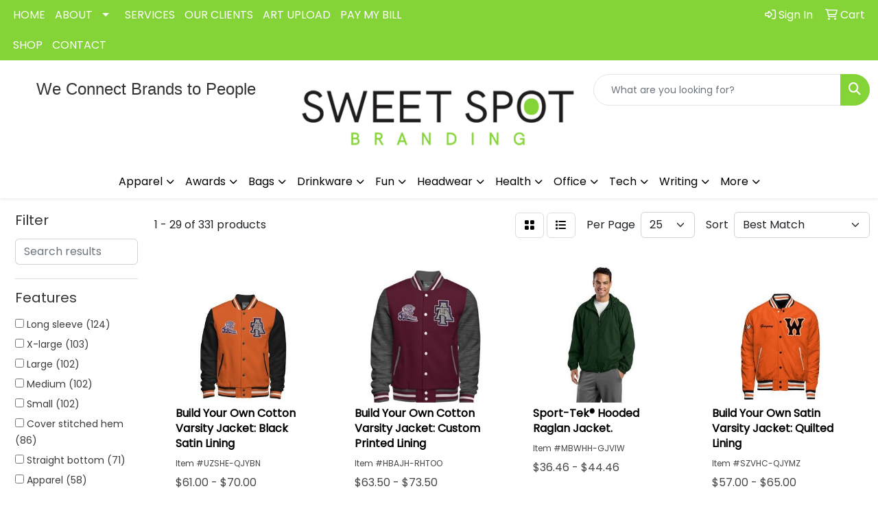

--- FILE ---
content_type: text/html
request_url: https://www.sweetspotbranding.com/ws/ws.dll/StartSrch?UID=26837&WENavID=17186383
body_size: 15250
content:
<!DOCTYPE html>
<html lang="en"><head>
<meta charset="utf-8">
<meta http-equiv="X-UA-Compatible" content="IE=edge">
<meta name="viewport" content="width=device-width, initial-scale=1">
<!-- The above 3 meta tags *must* come first in the head; any other head content must come *after* these tags -->


<link href="/distsite/styles/8/css/bootstrap.min.css" rel="stylesheet" />
<link href="https://fonts.googleapis.com/css?family=Open+Sans:400,600|Oswald:400,600" rel="stylesheet">
<link href="/distsite/styles/8/css/owl.carousel.min.css" rel="stylesheet">
<link href="/distsite/styles/8/css/nouislider.css" rel="stylesheet">
<!--<link href="/distsite/styles/8/css/menu.css" rel="stylesheet"/>-->
<link href="/distsite/styles/8/css/flexslider.css" rel="stylesheet">
<link href="/distsite/styles/8/css/all.min.css" rel="stylesheet">
<link href="/distsite/styles/8/css/slick/slick.css" rel="stylesheet"/>
<link href="/distsite/styles/8/css/lightbox/lightbox.css" rel="stylesheet"  />
<link href="/distsite/styles/8/css/yamm.css" rel="stylesheet" />
<!-- Custom styles for this theme -->
<link href="/we/we.dll/StyleSheet?UN=26837&Type=WETheme&TS=C44516.2026157407" rel="stylesheet">
<!-- Custom styles for this theme -->
<link href="/we/we.dll/StyleSheet?UN=26837&Type=WETheme-PS&TS=C44516.2026157407" rel="stylesheet">
<style>
#home-gallery {
max-width: 1100px;
margin: 0 auto;
}
@media screen and (min-width: 768px) {
.carousel-control .glyphicon-chevron-left, .carousel-control .icon-prev {
    margin-left: -65px;
}
}

@media screen and (min-width: 768px) {
.carousel-control .glyphicon-chevron-right, .carousel-control .icon-next {
    margin-right: -65px;
}
}

#tlinks-container .link-item img
{
transition: all .3s;
}

#tlinks-container .link-item img:hover
{
opacity: 0.7;
}

.carousel-control.right {
background-image: none;
}

.carousel-control.left{
background-image: none;
}

#myCarousel {
margin-right: 5%;
}

.carousel-control {
color: #333;
}

#testimonal {
min-height: 275px;
}

#page-5105129 #myCarousel > div > div:nth-child(1) > div > div {
padding: 0;
}

/*------ BRANDS CAROUSEL ------*/


.carousel-showmanymoveone .carousel-control {
   width: 4%;
   background-image: none;
}

.carousel-showmanymoveone .carousel-control.left {
   margin-left: 0;
}

.carousel-showmanymoveone .carousel-control.right {
   margin-right: 0;
}

.carousel-showmanymoveone .cloneditem-1,
.carousel-showmanymoveone .cloneditem-2,
.carousel-showmanymoveone .cloneditem-3 {
   display: none;
}

.carousel-showmanymoveone .item .col-xs-12 {
   padding: 0;
}


/* Medium Devices, Desktops */

@media only screen and (max-width: 992px) {
.carousel-showmanymoveone .carousel-inner .item .col-xs-12:nth-last-child(-n+2) {
      display: none;
   }
}

@media all and (min-width: 768px) {
   .carousel-showmanymoveone .carousel-inner > .active.left,
   .carousel-showmanymoveone .carousel-inner > .prev {
      left: -50%;
   }
   .carousel-showmanymoveone .carousel-inner > .active.right,
   .carousel-showmanymoveone .carousel-inner > .next {
      left: 50%;
   }
   .carousel-showmanymoveone .carousel-inner > .left,
   .carousel-showmanymoveone .carousel-inner > .prev.right,
   .carousel-showmanymoveone .carousel-inner > .active {
      left: 0;
   }
   .carousel-showmanymoveone .carousel-inner .cloneditem-1 {
      display: block;
   }
}

@media all and (min-width: 768px) and (transform-3d),
all and (min-width: 768px) and (-webkit-transform-3d) {
   .carousel-showmanymoveone .carousel-inner > .item.active.right,
   .carousel-showmanymoveone .carousel-inner > .item.next {
      -webkit-transform: translate3d(50%, 0, 0);
      transform: translate3d(50%, 0, 0);
      left: 0;
   }
   .carousel-showmanymoveone .carousel-inner > .item.active.left,
   .carousel-showmanymoveone .carousel-inner > .item.prev {
      -webkit-transform: translate3d(-50%, 0, 0);
      transform: translate3d(-50%, 0, 0);
      left: 0;
   }
   .carousel-showmanymoveone .carousel-inner > .item.left,
   .carousel-showmanymoveone .carousel-inner > .item.prev.right,
   .carousel-showmanymoveone .carousel-inner > .item.active {
      -webkit-transform: translate3d(0, 0, 0);
      transform: translate3d(0, 0, 0);
      left: 0;
   }
}

@media all and (min-width: 992px) {
   .carousel-showmanymoveone .carousel-inner > .active.left,
   .carousel-showmanymoveone .carousel-inner > .prev {
      left: -33.3%;
   }
   .carousel-showmanymoveone .carousel-inner > .active.right,
   .carousel-showmanymoveone .carousel-inner > .next {
      left: 33.3%;
   }
   .carousel-showmanymoveone .carousel-inner > .left,
   .carousel-showmanymoveone .carousel-inner > .prev.right,
   .carousel-showmanymoveone .carousel-inner > .active {
      left: 0;
   }
   .carousel-showmanymoveone .carousel-inner .cloneditem-2,
   .carousel-showmanymoveone .carousel-inner .cloneditem-3 {
      display: block;
   }
}

@media all and (min-width: 992px) and (transform-3d),
all and (min-width: 992px) and (-webkit-transform-3d) {
   .carousel-showmanymoveone .carousel-inner > .item.active.right,
   .carousel-showmanymoveone .carousel-inner > .item.next {
      -webkit-transform: translate3d(33.3%, 0, 0);
      transform: translate3d(33.3%, 0, 0);
      left: 0;
   }
   .carousel-showmanymoveone .carousel-inner > .item.active.left,
   .carousel-showmanymoveone .carousel-inner > .item.prev {
      -webkit-transform: translate3d(-33.3%, 0, 0);
      transform: translate3d(-33.3%, 0, 0);
      left: 0;
   }
   .carousel-showmanymoveone .carousel-inner > .item.left,
   .carousel-showmanymoveone .carousel-inner > .item.prev.right,
   .carousel-showmanymoveone .carousel-inner > .item.active {
      -webkit-transform: translate3d(0, 0, 0);
      transform: translate3d(0, 0, 0);
      left: 0;
   }
}

</style>

<!-- HTML5 shim and Respond.js for IE8 support of HTML5 elements and media queries -->
<!--[if lt IE 9]>
      <script src="https://oss.maxcdn.com/html5shiv/3.7.3/html5shiv.min.js"></script>
      <script src="https://oss.maxcdn.com/respond/1.4.2/respond.min.js"></script>
    <![endif]-->

</head>

<body style="background:#fff;">


  <!-- Slide-Out Menu -->
  <div id="filter-menu" class="filter-menu">
    <button id="close-menu" class="btn-close"></button>
    <div class="menu-content">
      
<aside class="filter-sidebar">



<div class="filter-section first">
	<h2>Filter</h2>
	 <div class="input-group mb-3">
	 <input type="text" style="border-right:0;" placeholder="Search results" class="form-control text-search-within-results" name="SearchWithinResults" value="" maxlength="100" onkeyup="HandleTextFilter(event);">
	  <label class="input-group-text" style="background-color:#fff;"><a  style="display:none;" href="javascript:void(0);" class="remove-filter" data-toggle="tooltip" title="Clear" onclick="ClearTextFilter();"><i class="far fa-times" aria-hidden="true"></i> <span class="fa-sr-only">x</span></a></label>
	</div>
</div>

<a href="javascript:void(0);" class="clear-filters"  style="display:none;" onclick="ClearDrillDown();">Clear all filters</a>

<div class="filter-section"  style="display:none;">
	<h2>Categories</h2>

	<div class="filter-list">

	 

		<!-- wrapper for more filters -->
        <div class="show-filter">

		</div><!-- showfilters -->

	</div>

		<a href="#" class="show-more"  style="display:none;" >Show more</a>
</div>


<div class="filter-section" >
	<h2>Features</h2>

		<div class="filter-list">

	  		<div class="checkbox"><label><input class="filtercheckbox" type="checkbox" name="2|Long sleeve" ><span> Long sleeve (124)</span></label></div><div class="checkbox"><label><input class="filtercheckbox" type="checkbox" name="2|X-large" ><span> X-large (103)</span></label></div><div class="checkbox"><label><input class="filtercheckbox" type="checkbox" name="2|Large" ><span> Large (102)</span></label></div><div class="checkbox"><label><input class="filtercheckbox" type="checkbox" name="2|Medium" ><span> Medium (102)</span></label></div><div class="checkbox"><label><input class="filtercheckbox" type="checkbox" name="2|Small" ><span> Small (102)</span></label></div><div class="checkbox"><label><input class="filtercheckbox" type="checkbox" name="2|Cover stitched hem" ><span> Cover stitched hem (86)</span></label></div><div class="checkbox"><label><input class="filtercheckbox" type="checkbox" name="2|Straight bottom" ><span> Straight bottom (71)</span></label></div><div class="checkbox"><label><input class="filtercheckbox" type="checkbox" name="2|Apparel" ><span> Apparel (58)</span></label></div><div class="checkbox"><label><input class="filtercheckbox" type="checkbox" name="2|Elastic cuffs" ><span> Elastic cuffs (50)</span></label></div><div class="checkbox"><label><input class="filtercheckbox" type="checkbox" name="2|Water resistant" ><span> Water resistant (44)</span></label></div><div class="show-filter"><div class="checkbox"><label><input class="filtercheckbox" type="checkbox" name="2|Elastic waist" ><span> Elastic waist (38)</span></label></div><div class="checkbox"><label><input class="filtercheckbox" type="checkbox" name="2|Jacket" ><span> Jacket (38)</span></label></div><div class="checkbox"><label><input class="filtercheckbox" type="checkbox" name="2|Outerwear" ><span> Outerwear (37)</span></label></div><div class="checkbox"><label><input class="filtercheckbox" type="checkbox" name="2|Youth" ><span> Youth (37)</span></label></div><div class="checkbox"><label><input class="filtercheckbox" type="checkbox" name="2|Polyester" ><span> Polyester (30)</span></label></div><div class="checkbox"><label><input class="filtercheckbox" type="checkbox" name="2|100% polyester" ><span> 100% polyester (26)</span></label></div><div class="checkbox"><label><input class="filtercheckbox" type="checkbox" name="2|Pullover" ><span> Pullover (26)</span></label></div><div class="checkbox"><label><input class="filtercheckbox" type="checkbox" name="2|Durable" ><span> Durable (22)</span></label></div><div class="checkbox"><label><input class="filtercheckbox" type="checkbox" name="2|Customizable" ><span> Customizable (21)</span></label></div><div class="checkbox"><label><input class="filtercheckbox" type="checkbox" name="2|Hood" ><span> Hood (20)</span></label></div><div class="checkbox"><label><input class="filtercheckbox" type="checkbox" name="2|Youth outerwear" ><span> Youth outerwear (19)</span></label></div><div class="checkbox"><label><input class="filtercheckbox" type="checkbox" name="2|Letterman" ><span> Letterman (18)</span></label></div><div class="checkbox"><label><input class="filtercheckbox" type="checkbox" name="2|Children" ><span> Children (16)</span></label></div><div class="checkbox"><label><input class="filtercheckbox" type="checkbox" name="2|Full zip" ><span> Full zip (16)</span></label></div><div class="checkbox"><label><input class="filtercheckbox" type="checkbox" name="2|School outerwear" ><span> School outerwear (16)</span></label></div><div class="checkbox"><label><input class="filtercheckbox" type="checkbox" name="2|School spirit" ><span> School spirit (16)</span></label></div><div class="checkbox"><label><input class="filtercheckbox" type="checkbox" name="2|Sportswear" ><span> Sportswear (16)</span></label></div><div class="checkbox"><label><input class="filtercheckbox" type="checkbox" name="2|Warm jacket" ><span> Warm jacket (16)</span></label></div><div class="checkbox"><label><input class="filtercheckbox" type="checkbox" name="2|Color" ><span> Color (15)</span></label></div><div class="checkbox"><label><input class="filtercheckbox" type="checkbox" name="2|Blank" ><span> Blank (14)</span></label></div><div class="checkbox"><label><input class="filtercheckbox" type="checkbox" name="2|Coats" ><span> Coats (14)</span></label></div><div class="checkbox"><label><input class="filtercheckbox" type="checkbox" name="2|Cuffs" ><span> Cuffs (14)</span></label></div><div class="checkbox"><label><input class="filtercheckbox" type="checkbox" name="2|School letterman" ><span> School letterman (14)</span></label></div><div class="checkbox"><label><input class="filtercheckbox" type="checkbox" name="2|Varsity design" ><span> Varsity design (14)</span></label></div><div class="checkbox"><label><input class="filtercheckbox" type="checkbox" name="2|Youth school clothing" ><span> Youth school clothing (14)</span></label></div><div class="checkbox"><label><input class="filtercheckbox" type="checkbox" name="2|Lightweight" ><span> Lightweight (13)</span></label></div><div class="checkbox"><label><input class="filtercheckbox" type="checkbox" name="2|Sports" ><span> Sports (13)</span></label></div><div class="checkbox"><label><input class="filtercheckbox" type="checkbox" name="2|Attire" ><span> Attire (12)</span></label></div><div class="checkbox"><label><input class="filtercheckbox" type="checkbox" name="2|Rib knit" ><span> Rib knit (12)</span></label></div><div class="checkbox"><label><input class="filtercheckbox" type="checkbox" name="2|S1" ><span> S1 (12)</span></label></div><div class="checkbox"><label><input class="filtercheckbox" type="checkbox" name="2|Winter wear" ><span> Winter wear (12)</span></label></div><div class="checkbox"><label><input class="filtercheckbox" type="checkbox" name="2|Hoodie" ><span> Hoodie (11)</span></label></div><div class="checkbox"><label><input class="filtercheckbox" type="checkbox" name="2|Outdoors" ><span> Outdoors (11)</span></label></div><div class="checkbox"><label><input class="filtercheckbox" type="checkbox" name="2|Soft" ><span> Soft (11)</span></label></div><div class="checkbox"><label><input class="filtercheckbox" type="checkbox" name="2|Wholesale" ><span> Wholesale (11)</span></label></div><div class="checkbox"><label><input class="filtercheckbox" type="checkbox" name="2|Cadet collar" ><span> Cadet collar (10)</span></label></div><div class="checkbox"><label><input class="filtercheckbox" type="checkbox" name="2|Cotton" ><span> Cotton (10)</span></label></div><div class="checkbox"><label><input class="filtercheckbox" type="checkbox" name="2|School" ><span> School (10)</span></label></div><div class="checkbox"><label><input class="filtercheckbox" type="checkbox" name="2|Adult" ><span> Adult (9)</span></label></div><div class="checkbox"><label><input class="filtercheckbox" type="checkbox" name="2|Athletic" ><span> Athletic (9)</span></label></div></div>

			<!-- wrapper for more filters -->
			<div class="show-filter">

			</div><!-- showfilters -->
 		</div>
		<a href="#" class="show-more"  >Show more</a>


</div>


<div class="filter-section" >
	<h2>Colors</h2>

		<div class="filter-list">

		  	<div class="checkbox"><label><input class="filtercheckbox" type="checkbox" name="1|Various" ><span> Various (158)</span></label></div><div class="checkbox"><label><input class="filtercheckbox" type="checkbox" name="1|Black" ><span> Black (138)</span></label></div><div class="checkbox"><label><input class="filtercheckbox" type="checkbox" name="1|Black/white" ><span> Black/white (80)</span></label></div><div class="checkbox"><label><input class="filtercheckbox" type="checkbox" name="1|White/black" ><span> White/black (75)</span></label></div><div class="checkbox"><label><input class="filtercheckbox" type="checkbox" name="1|White" ><span> White (68)</span></label></div><div class="checkbox"><label><input class="filtercheckbox" type="checkbox" name="1|Navy blue" ><span> Navy blue (67)</span></label></div><div class="checkbox"><label><input class="filtercheckbox" type="checkbox" name="1|Red" ><span> Red (66)</span></label></div><div class="checkbox"><label><input class="filtercheckbox" type="checkbox" name="1|Royal blue/white" ><span> Royal blue/white (57)</span></label></div><div class="checkbox"><label><input class="filtercheckbox" type="checkbox" name="1|Maroon red/white" ><span> Maroon red/white (54)</span></label></div><div class="checkbox"><label><input class="filtercheckbox" type="checkbox" name="1|Purple/white" ><span> Purple/white (54)</span></label></div><div class="show-filter"><div class="checkbox"><label><input class="filtercheckbox" type="checkbox" name="1|Red/white" ><span> Red/white (54)</span></label></div><div class="checkbox"><label><input class="filtercheckbox" type="checkbox" name="1|Dark green/white" ><span> Dark green/white (53)</span></label></div><div class="checkbox"><label><input class="filtercheckbox" type="checkbox" name="1|Cardinal red/white" ><span> Cardinal red/white (52)</span></label></div><div class="checkbox"><label><input class="filtercheckbox" type="checkbox" name="1|Gold/white" ><span> Gold/white (52)</span></label></div><div class="checkbox"><label><input class="filtercheckbox" type="checkbox" name="1|Orange" ><span> Orange (50)</span></label></div><div class="checkbox"><label><input class="filtercheckbox" type="checkbox" name="1|Purple" ><span> Purple (49)</span></label></div><div class="checkbox"><label><input class="filtercheckbox" type="checkbox" name="1|Royal blue" ><span> Royal blue (48)</span></label></div><div class="checkbox"><label><input class="filtercheckbox" type="checkbox" name="1|Kelly green/white" ><span> Kelly green/white (42)</span></label></div><div class="checkbox"><label><input class="filtercheckbox" type="checkbox" name="1|Silver/white" ><span> Silver/white (41)</span></label></div><div class="checkbox"><label><input class="filtercheckbox" type="checkbox" name="1|Columbian blue/white" ><span> Columbian blue/white (40)</span></label></div><div class="checkbox"><label><input class="filtercheckbox" type="checkbox" name="1|Neon green/white" ><span> Neon green/white (40)</span></label></div><div class="checkbox"><label><input class="filtercheckbox" type="checkbox" name="1|Orange/white" ><span> Orange/white (40)</span></label></div><div class="checkbox"><label><input class="filtercheckbox" type="checkbox" name="1|Pink" ><span> Pink (40)</span></label></div><div class="checkbox"><label><input class="filtercheckbox" type="checkbox" name="1|Teal blue/white" ><span> Teal blue/white (40)</span></label></div><div class="checkbox"><label><input class="filtercheckbox" type="checkbox" name="1|Vegas gold/white" ><span> Vegas gold/white (40)</span></label></div><div class="checkbox"><label><input class="filtercheckbox" type="checkbox" name="1|Maroon red" ><span> Maroon red (39)</span></label></div><div class="checkbox"><label><input class="filtercheckbox" type="checkbox" name="1|Gold" ><span> Gold (37)</span></label></div><div class="checkbox"><label><input class="filtercheckbox" type="checkbox" name="1|Navy blue/white" ><span> Navy blue/white (34)</span></label></div><div class="checkbox"><label><input class="filtercheckbox" type="checkbox" name="1|Brown/white" ><span> Brown/white (32)</span></label></div><div class="checkbox"><label><input class="filtercheckbox" type="checkbox" name="1|Brown" ><span> Brown (31)</span></label></div><div class="checkbox"><label><input class="filtercheckbox" type="checkbox" name="1|Dark green" ><span> Dark green (31)</span></label></div><div class="checkbox"><label><input class="filtercheckbox" type="checkbox" name="1|Kelly green" ><span> Kelly green (31)</span></label></div><div class="checkbox"><label><input class="filtercheckbox" type="checkbox" name="1|Teal blue" ><span> Teal blue (30)</span></label></div><div class="checkbox"><label><input class="filtercheckbox" type="checkbox" name="1|Silver" ><span> Silver (29)</span></label></div><div class="checkbox"><label><input class="filtercheckbox" type="checkbox" name="1|Cardinal red" ><span> Cardinal red (27)</span></label></div><div class="checkbox"><label><input class="filtercheckbox" type="checkbox" name="1|Green" ><span> Green (27)</span></label></div><div class="checkbox"><label><input class="filtercheckbox" type="checkbox" name="1|Vegas gold" ><span> Vegas gold (27)</span></label></div><div class="checkbox"><label><input class="filtercheckbox" type="checkbox" name="1|Neon green" ><span> Neon green (26)</span></label></div><div class="checkbox"><label><input class="filtercheckbox" type="checkbox" name="1|Columbian blue" ><span> Columbian blue (25)</span></label></div><div class="checkbox"><label><input class="filtercheckbox" type="checkbox" name="1|Fuchsia pink" ><span> Fuchsia pink (25)</span></label></div><div class="checkbox"><label><input class="filtercheckbox" type="checkbox" name="1|Navy" ><span> Navy (25)</span></label></div><div class="checkbox"><label><input class="filtercheckbox" type="checkbox" name="1|Navy blue/gold" ><span> Navy blue/gold (24)</span></label></div><div class="checkbox"><label><input class="filtercheckbox" type="checkbox" name="1|Cardinal red/white/black" ><span> Cardinal red/white/black (23)</span></label></div><div class="checkbox"><label><input class="filtercheckbox" type="checkbox" name="1|Dark green/white/black" ><span> Dark green/white/black (23)</span></label></div><div class="checkbox"><label><input class="filtercheckbox" type="checkbox" name="1|Gold/white/black" ><span> Gold/white/black (23)</span></label></div><div class="checkbox"><label><input class="filtercheckbox" type="checkbox" name="1|Maroon red/white/black" ><span> Maroon red/white/black (23)</span></label></div><div class="checkbox"><label><input class="filtercheckbox" type="checkbox" name="1|Navy blue/white/black" ><span> Navy blue/white/black (23)</span></label></div><div class="checkbox"><label><input class="filtercheckbox" type="checkbox" name="1|Orange/white/black" ><span> Orange/white/black (23)</span></label></div><div class="checkbox"><label><input class="filtercheckbox" type="checkbox" name="1|Purple/white/black" ><span> Purple/white/black (23)</span></label></div><div class="checkbox"><label><input class="filtercheckbox" type="checkbox" name="1|Red/white/black" ><span> Red/white/black (23)</span></label></div></div>


			<!-- wrapper for more filters -->
			<div class="show-filter">

			</div><!-- showfilters -->

		  </div>

		<a href="#" class="show-more"  >Show more</a>
</div>


<div class="filter-section"  >
	<h2>Price Range</h2>
	<div class="filter-price-wrap">
		<div class="filter-price-inner">
			<div class="input-group">
				<span class="input-group-text input-group-text-white">$</span>
				<input type="text" class="form-control form-control-sm filter-min-prices" name="min-prices" value="" placeholder="Min" onkeyup="HandlePriceFilter(event);">
			</div>
			<div class="input-group">
				<span class="input-group-text input-group-text-white">$</span>
				<input type="text" class="form-control form-control-sm filter-max-prices" name="max-prices" value="" placeholder="Max" onkeyup="HandlePriceFilter(event);">
			</div>
		</div>
		<a href="javascript:void(0)" onclick="SetPriceFilter();" ><i class="fa-solid fa-chevron-right"></i></a>
	</div>
</div>

<div class="filter-section"   >
	<h2>Quantity</h2>
	<div class="filter-price-wrap mb-2">
		<input type="text" class="form-control form-control-sm filter-quantity" value="" placeholder="Qty" onkeyup="HandleQuantityFilter(event);">
		<a href="javascript:void(0)" onclick="SetQuantityFilter();"><i class="fa-solid fa-chevron-right"></i></a>
	</div>
</div>




	</aside>

    </div>
</div>




	<div class="container-fluid">
		<div class="row">

			<div class="col-md-3 col-lg-2">
        <div class="d-none d-md-block">
          <div id="desktop-filter">
            
<aside class="filter-sidebar">



<div class="filter-section first">
	<h2>Filter</h2>
	 <div class="input-group mb-3">
	 <input type="text" style="border-right:0;" placeholder="Search results" class="form-control text-search-within-results" name="SearchWithinResults" value="" maxlength="100" onkeyup="HandleTextFilter(event);">
	  <label class="input-group-text" style="background-color:#fff;"><a  style="display:none;" href="javascript:void(0);" class="remove-filter" data-toggle="tooltip" title="Clear" onclick="ClearTextFilter();"><i class="far fa-times" aria-hidden="true"></i> <span class="fa-sr-only">x</span></a></label>
	</div>
</div>

<a href="javascript:void(0);" class="clear-filters"  style="display:none;" onclick="ClearDrillDown();">Clear all filters</a>

<div class="filter-section"  style="display:none;">
	<h2>Categories</h2>

	<div class="filter-list">

	 

		<!-- wrapper for more filters -->
        <div class="show-filter">

		</div><!-- showfilters -->

	</div>

		<a href="#" class="show-more"  style="display:none;" >Show more</a>
</div>


<div class="filter-section" >
	<h2>Features</h2>

		<div class="filter-list">

	  		<div class="checkbox"><label><input class="filtercheckbox" type="checkbox" name="2|Long sleeve" ><span> Long sleeve (124)</span></label></div><div class="checkbox"><label><input class="filtercheckbox" type="checkbox" name="2|X-large" ><span> X-large (103)</span></label></div><div class="checkbox"><label><input class="filtercheckbox" type="checkbox" name="2|Large" ><span> Large (102)</span></label></div><div class="checkbox"><label><input class="filtercheckbox" type="checkbox" name="2|Medium" ><span> Medium (102)</span></label></div><div class="checkbox"><label><input class="filtercheckbox" type="checkbox" name="2|Small" ><span> Small (102)</span></label></div><div class="checkbox"><label><input class="filtercheckbox" type="checkbox" name="2|Cover stitched hem" ><span> Cover stitched hem (86)</span></label></div><div class="checkbox"><label><input class="filtercheckbox" type="checkbox" name="2|Straight bottom" ><span> Straight bottom (71)</span></label></div><div class="checkbox"><label><input class="filtercheckbox" type="checkbox" name="2|Apparel" ><span> Apparel (58)</span></label></div><div class="checkbox"><label><input class="filtercheckbox" type="checkbox" name="2|Elastic cuffs" ><span> Elastic cuffs (50)</span></label></div><div class="checkbox"><label><input class="filtercheckbox" type="checkbox" name="2|Water resistant" ><span> Water resistant (44)</span></label></div><div class="show-filter"><div class="checkbox"><label><input class="filtercheckbox" type="checkbox" name="2|Elastic waist" ><span> Elastic waist (38)</span></label></div><div class="checkbox"><label><input class="filtercheckbox" type="checkbox" name="2|Jacket" ><span> Jacket (38)</span></label></div><div class="checkbox"><label><input class="filtercheckbox" type="checkbox" name="2|Outerwear" ><span> Outerwear (37)</span></label></div><div class="checkbox"><label><input class="filtercheckbox" type="checkbox" name="2|Youth" ><span> Youth (37)</span></label></div><div class="checkbox"><label><input class="filtercheckbox" type="checkbox" name="2|Polyester" ><span> Polyester (30)</span></label></div><div class="checkbox"><label><input class="filtercheckbox" type="checkbox" name="2|100% polyester" ><span> 100% polyester (26)</span></label></div><div class="checkbox"><label><input class="filtercheckbox" type="checkbox" name="2|Pullover" ><span> Pullover (26)</span></label></div><div class="checkbox"><label><input class="filtercheckbox" type="checkbox" name="2|Durable" ><span> Durable (22)</span></label></div><div class="checkbox"><label><input class="filtercheckbox" type="checkbox" name="2|Customizable" ><span> Customizable (21)</span></label></div><div class="checkbox"><label><input class="filtercheckbox" type="checkbox" name="2|Hood" ><span> Hood (20)</span></label></div><div class="checkbox"><label><input class="filtercheckbox" type="checkbox" name="2|Youth outerwear" ><span> Youth outerwear (19)</span></label></div><div class="checkbox"><label><input class="filtercheckbox" type="checkbox" name="2|Letterman" ><span> Letterman (18)</span></label></div><div class="checkbox"><label><input class="filtercheckbox" type="checkbox" name="2|Children" ><span> Children (16)</span></label></div><div class="checkbox"><label><input class="filtercheckbox" type="checkbox" name="2|Full zip" ><span> Full zip (16)</span></label></div><div class="checkbox"><label><input class="filtercheckbox" type="checkbox" name="2|School outerwear" ><span> School outerwear (16)</span></label></div><div class="checkbox"><label><input class="filtercheckbox" type="checkbox" name="2|School spirit" ><span> School spirit (16)</span></label></div><div class="checkbox"><label><input class="filtercheckbox" type="checkbox" name="2|Sportswear" ><span> Sportswear (16)</span></label></div><div class="checkbox"><label><input class="filtercheckbox" type="checkbox" name="2|Warm jacket" ><span> Warm jacket (16)</span></label></div><div class="checkbox"><label><input class="filtercheckbox" type="checkbox" name="2|Color" ><span> Color (15)</span></label></div><div class="checkbox"><label><input class="filtercheckbox" type="checkbox" name="2|Blank" ><span> Blank (14)</span></label></div><div class="checkbox"><label><input class="filtercheckbox" type="checkbox" name="2|Coats" ><span> Coats (14)</span></label></div><div class="checkbox"><label><input class="filtercheckbox" type="checkbox" name="2|Cuffs" ><span> Cuffs (14)</span></label></div><div class="checkbox"><label><input class="filtercheckbox" type="checkbox" name="2|School letterman" ><span> School letterman (14)</span></label></div><div class="checkbox"><label><input class="filtercheckbox" type="checkbox" name="2|Varsity design" ><span> Varsity design (14)</span></label></div><div class="checkbox"><label><input class="filtercheckbox" type="checkbox" name="2|Youth school clothing" ><span> Youth school clothing (14)</span></label></div><div class="checkbox"><label><input class="filtercheckbox" type="checkbox" name="2|Lightweight" ><span> Lightweight (13)</span></label></div><div class="checkbox"><label><input class="filtercheckbox" type="checkbox" name="2|Sports" ><span> Sports (13)</span></label></div><div class="checkbox"><label><input class="filtercheckbox" type="checkbox" name="2|Attire" ><span> Attire (12)</span></label></div><div class="checkbox"><label><input class="filtercheckbox" type="checkbox" name="2|Rib knit" ><span> Rib knit (12)</span></label></div><div class="checkbox"><label><input class="filtercheckbox" type="checkbox" name="2|S1" ><span> S1 (12)</span></label></div><div class="checkbox"><label><input class="filtercheckbox" type="checkbox" name="2|Winter wear" ><span> Winter wear (12)</span></label></div><div class="checkbox"><label><input class="filtercheckbox" type="checkbox" name="2|Hoodie" ><span> Hoodie (11)</span></label></div><div class="checkbox"><label><input class="filtercheckbox" type="checkbox" name="2|Outdoors" ><span> Outdoors (11)</span></label></div><div class="checkbox"><label><input class="filtercheckbox" type="checkbox" name="2|Soft" ><span> Soft (11)</span></label></div><div class="checkbox"><label><input class="filtercheckbox" type="checkbox" name="2|Wholesale" ><span> Wholesale (11)</span></label></div><div class="checkbox"><label><input class="filtercheckbox" type="checkbox" name="2|Cadet collar" ><span> Cadet collar (10)</span></label></div><div class="checkbox"><label><input class="filtercheckbox" type="checkbox" name="2|Cotton" ><span> Cotton (10)</span></label></div><div class="checkbox"><label><input class="filtercheckbox" type="checkbox" name="2|School" ><span> School (10)</span></label></div><div class="checkbox"><label><input class="filtercheckbox" type="checkbox" name="2|Adult" ><span> Adult (9)</span></label></div><div class="checkbox"><label><input class="filtercheckbox" type="checkbox" name="2|Athletic" ><span> Athletic (9)</span></label></div></div>

			<!-- wrapper for more filters -->
			<div class="show-filter">

			</div><!-- showfilters -->
 		</div>
		<a href="#" class="show-more"  >Show more</a>


</div>


<div class="filter-section" >
	<h2>Colors</h2>

		<div class="filter-list">

		  	<div class="checkbox"><label><input class="filtercheckbox" type="checkbox" name="1|Various" ><span> Various (158)</span></label></div><div class="checkbox"><label><input class="filtercheckbox" type="checkbox" name="1|Black" ><span> Black (138)</span></label></div><div class="checkbox"><label><input class="filtercheckbox" type="checkbox" name="1|Black/white" ><span> Black/white (80)</span></label></div><div class="checkbox"><label><input class="filtercheckbox" type="checkbox" name="1|White/black" ><span> White/black (75)</span></label></div><div class="checkbox"><label><input class="filtercheckbox" type="checkbox" name="1|White" ><span> White (68)</span></label></div><div class="checkbox"><label><input class="filtercheckbox" type="checkbox" name="1|Navy blue" ><span> Navy blue (67)</span></label></div><div class="checkbox"><label><input class="filtercheckbox" type="checkbox" name="1|Red" ><span> Red (66)</span></label></div><div class="checkbox"><label><input class="filtercheckbox" type="checkbox" name="1|Royal blue/white" ><span> Royal blue/white (57)</span></label></div><div class="checkbox"><label><input class="filtercheckbox" type="checkbox" name="1|Maroon red/white" ><span> Maroon red/white (54)</span></label></div><div class="checkbox"><label><input class="filtercheckbox" type="checkbox" name="1|Purple/white" ><span> Purple/white (54)</span></label></div><div class="show-filter"><div class="checkbox"><label><input class="filtercheckbox" type="checkbox" name="1|Red/white" ><span> Red/white (54)</span></label></div><div class="checkbox"><label><input class="filtercheckbox" type="checkbox" name="1|Dark green/white" ><span> Dark green/white (53)</span></label></div><div class="checkbox"><label><input class="filtercheckbox" type="checkbox" name="1|Cardinal red/white" ><span> Cardinal red/white (52)</span></label></div><div class="checkbox"><label><input class="filtercheckbox" type="checkbox" name="1|Gold/white" ><span> Gold/white (52)</span></label></div><div class="checkbox"><label><input class="filtercheckbox" type="checkbox" name="1|Orange" ><span> Orange (50)</span></label></div><div class="checkbox"><label><input class="filtercheckbox" type="checkbox" name="1|Purple" ><span> Purple (49)</span></label></div><div class="checkbox"><label><input class="filtercheckbox" type="checkbox" name="1|Royal blue" ><span> Royal blue (48)</span></label></div><div class="checkbox"><label><input class="filtercheckbox" type="checkbox" name="1|Kelly green/white" ><span> Kelly green/white (42)</span></label></div><div class="checkbox"><label><input class="filtercheckbox" type="checkbox" name="1|Silver/white" ><span> Silver/white (41)</span></label></div><div class="checkbox"><label><input class="filtercheckbox" type="checkbox" name="1|Columbian blue/white" ><span> Columbian blue/white (40)</span></label></div><div class="checkbox"><label><input class="filtercheckbox" type="checkbox" name="1|Neon green/white" ><span> Neon green/white (40)</span></label></div><div class="checkbox"><label><input class="filtercheckbox" type="checkbox" name="1|Orange/white" ><span> Orange/white (40)</span></label></div><div class="checkbox"><label><input class="filtercheckbox" type="checkbox" name="1|Pink" ><span> Pink (40)</span></label></div><div class="checkbox"><label><input class="filtercheckbox" type="checkbox" name="1|Teal blue/white" ><span> Teal blue/white (40)</span></label></div><div class="checkbox"><label><input class="filtercheckbox" type="checkbox" name="1|Vegas gold/white" ><span> Vegas gold/white (40)</span></label></div><div class="checkbox"><label><input class="filtercheckbox" type="checkbox" name="1|Maroon red" ><span> Maroon red (39)</span></label></div><div class="checkbox"><label><input class="filtercheckbox" type="checkbox" name="1|Gold" ><span> Gold (37)</span></label></div><div class="checkbox"><label><input class="filtercheckbox" type="checkbox" name="1|Navy blue/white" ><span> Navy blue/white (34)</span></label></div><div class="checkbox"><label><input class="filtercheckbox" type="checkbox" name="1|Brown/white" ><span> Brown/white (32)</span></label></div><div class="checkbox"><label><input class="filtercheckbox" type="checkbox" name="1|Brown" ><span> Brown (31)</span></label></div><div class="checkbox"><label><input class="filtercheckbox" type="checkbox" name="1|Dark green" ><span> Dark green (31)</span></label></div><div class="checkbox"><label><input class="filtercheckbox" type="checkbox" name="1|Kelly green" ><span> Kelly green (31)</span></label></div><div class="checkbox"><label><input class="filtercheckbox" type="checkbox" name="1|Teal blue" ><span> Teal blue (30)</span></label></div><div class="checkbox"><label><input class="filtercheckbox" type="checkbox" name="1|Silver" ><span> Silver (29)</span></label></div><div class="checkbox"><label><input class="filtercheckbox" type="checkbox" name="1|Cardinal red" ><span> Cardinal red (27)</span></label></div><div class="checkbox"><label><input class="filtercheckbox" type="checkbox" name="1|Green" ><span> Green (27)</span></label></div><div class="checkbox"><label><input class="filtercheckbox" type="checkbox" name="1|Vegas gold" ><span> Vegas gold (27)</span></label></div><div class="checkbox"><label><input class="filtercheckbox" type="checkbox" name="1|Neon green" ><span> Neon green (26)</span></label></div><div class="checkbox"><label><input class="filtercheckbox" type="checkbox" name="1|Columbian blue" ><span> Columbian blue (25)</span></label></div><div class="checkbox"><label><input class="filtercheckbox" type="checkbox" name="1|Fuchsia pink" ><span> Fuchsia pink (25)</span></label></div><div class="checkbox"><label><input class="filtercheckbox" type="checkbox" name="1|Navy" ><span> Navy (25)</span></label></div><div class="checkbox"><label><input class="filtercheckbox" type="checkbox" name="1|Navy blue/gold" ><span> Navy blue/gold (24)</span></label></div><div class="checkbox"><label><input class="filtercheckbox" type="checkbox" name="1|Cardinal red/white/black" ><span> Cardinal red/white/black (23)</span></label></div><div class="checkbox"><label><input class="filtercheckbox" type="checkbox" name="1|Dark green/white/black" ><span> Dark green/white/black (23)</span></label></div><div class="checkbox"><label><input class="filtercheckbox" type="checkbox" name="1|Gold/white/black" ><span> Gold/white/black (23)</span></label></div><div class="checkbox"><label><input class="filtercheckbox" type="checkbox" name="1|Maroon red/white/black" ><span> Maroon red/white/black (23)</span></label></div><div class="checkbox"><label><input class="filtercheckbox" type="checkbox" name="1|Navy blue/white/black" ><span> Navy blue/white/black (23)</span></label></div><div class="checkbox"><label><input class="filtercheckbox" type="checkbox" name="1|Orange/white/black" ><span> Orange/white/black (23)</span></label></div><div class="checkbox"><label><input class="filtercheckbox" type="checkbox" name="1|Purple/white/black" ><span> Purple/white/black (23)</span></label></div><div class="checkbox"><label><input class="filtercheckbox" type="checkbox" name="1|Red/white/black" ><span> Red/white/black (23)</span></label></div></div>


			<!-- wrapper for more filters -->
			<div class="show-filter">

			</div><!-- showfilters -->

		  </div>

		<a href="#" class="show-more"  >Show more</a>
</div>


<div class="filter-section"  >
	<h2>Price Range</h2>
	<div class="filter-price-wrap">
		<div class="filter-price-inner">
			<div class="input-group">
				<span class="input-group-text input-group-text-white">$</span>
				<input type="text" class="form-control form-control-sm filter-min-prices" name="min-prices" value="" placeholder="Min" onkeyup="HandlePriceFilter(event);">
			</div>
			<div class="input-group">
				<span class="input-group-text input-group-text-white">$</span>
				<input type="text" class="form-control form-control-sm filter-max-prices" name="max-prices" value="" placeholder="Max" onkeyup="HandlePriceFilter(event);">
			</div>
		</div>
		<a href="javascript:void(0)" onclick="SetPriceFilter();" ><i class="fa-solid fa-chevron-right"></i></a>
	</div>
</div>

<div class="filter-section"   >
	<h2>Quantity</h2>
	<div class="filter-price-wrap mb-2">
		<input type="text" class="form-control form-control-sm filter-quantity" value="" placeholder="Qty" onkeyup="HandleQuantityFilter(event);">
		<a href="javascript:void(0)" onclick="SetQuantityFilter();"><i class="fa-solid fa-chevron-right"></i></a>
	</div>
</div>




	</aside>

          </div>
        </div>
			</div>

			<div class="col-md-9 col-lg-10">
				

				<ol class="breadcrumb"  style="display:none;" >
              		<li><a href="https://www.sweetspotbranding.com" target="_top">Home</a></li>
             	 	<li class="active">Youth</li>
            	</ol>




				<div id="product-list-controls">

				
						<div class="d-flex align-items-center justify-content-between">
							<div class="d-none d-md-block me-3">
								1 - 29 of  331 <span class="d-none d-lg-inline">products</span>
							</div>
					  
						  <!-- Right Aligned Controls -->
						  <div class="product-controls-right d-flex align-items-center">
       
              <button id="show-filter-button" class="btn btn-control d-block d-md-none"><i class="fa-solid fa-filter" aria-hidden="true"></i></button>

							
							<span class="me-3">
								<a href="/ws/ws.dll/StartSrch?UID=26837&WENavID=17186383&View=T&ST=26012509245682815252249542" class="btn btn-control grid" title="Change to Grid View"><i class="fa-solid fa-grid-2" aria-hidden="true"></i>  <span class="fa-sr-only">Grid</span></a>
								<a href="/ws/ws.dll/StartSrch?UID=26837&WENavID=17186383&View=L&ST=26012509245682815252249542" class="btn btn-control" title="Change to List View"><i class="fa-solid fa-list"></i> <span class="fa-sr-only">List</span></a>
							</span>
							
					  
							<!-- Number of Items Per Page -->
							<div class="me-2 d-none d-lg-block">
								<label>Per Page</label>
							</div>
							<div class="me-3 d-none d-md-block">
								<select class="form-select notranslate" onchange="GoToNewURL(this);" aria-label="Items per page">
									<option value="/ws/ws.dll/StartSrch?UID=26837&WENavID=17186383&ST=26012509245682815252249542&PPP=10" >10</option><option value="/ws/ws.dll/StartSrch?UID=26837&WENavID=17186383&ST=26012509245682815252249542&PPP=25" selected>25</option><option value="/ws/ws.dll/StartSrch?UID=26837&WENavID=17186383&ST=26012509245682815252249542&PPP=50" >50</option><option value="/ws/ws.dll/StartSrch?UID=26837&WENavID=17186383&ST=26012509245682815252249542&PPP=100" >100</option><option value="/ws/ws.dll/StartSrch?UID=26837&WENavID=17186383&ST=26012509245682815252249542&PPP=250" >250</option>
								
								</select>
							</div>
					  
							<!-- Sort By -->
							<div class="d-none d-lg-block me-2">
								<label>Sort</label>
							</div>
							<div>
								<select class="form-select" onchange="GoToNewURL(this);">
									<option value="/ws/ws.dll/StartSrch?UID=26837&WENavID=17186383&Sort=0" selected>Best Match</option><option value="/ws/ws.dll/StartSrch?UID=26837&WENavID=17186383&Sort=3">Most Popular</option><option value="/ws/ws.dll/StartSrch?UID=26837&WENavID=17186383&Sort=1">Price (Low to High)</option><option value="/ws/ws.dll/StartSrch?UID=26837&WENavID=17186383&Sort=2">Price (High to Low)</option>
								 </select>
							</div>
						  </div>
						</div>

			  </div>

				<!-- Product Results List -->
				<ul class="thumbnail-list"><a name="0" href="#" alt="Item 0"></a>
<li>
 <a href="https://www.sweetspotbranding.com/p/UZSHE-QJYBN/build-your-own-cotton-varsity-jacket-black-satin-lining" target="_parent" alt="Build Your Own Cotton Varsity Jacket: Black Satin Lining">
 <div class="pr-list-grid">
		<img class="img-responsive" src="/ws/ws.dll/QPic?SN=52974&P=727486063&I=0&PX=300" alt="Build Your Own Cotton Varsity Jacket: Black Satin Lining">
		<p class="pr-name">Build Your Own Cotton Varsity Jacket: Black Satin Lining</p>
		<div class="pr-meta-row">
			<div class="product-reviews"  style="display:none;">
				<div class="rating-stars">
				<i class="fa-solid fa-star-sharp" aria-hidden="true"></i><i class="fa-solid fa-star-sharp" aria-hidden="true"></i><i class="fa-solid fa-star-sharp" aria-hidden="true"></i><i class="fa-solid fa-star-sharp" aria-hidden="true"></i><i class="fa-solid fa-star-sharp" aria-hidden="true"></i>
				</div>
				<span class="rating-count">(0)</span>
			</div>
			
		</div>
		<p class="pr-number"  ><span class="notranslate">Item #UZSHE-QJYBN</span></p>
		<p class="pr-price"  ><span class="notranslate">$61.00</span> - <span class="notranslate">$70.00</span></p>
 </div>
 </a>
</li>
<a name="1" href="#" alt="Item 1"></a>
<li>
 <a href="https://www.sweetspotbranding.com/p/HBAJH-RHTOO/build-your-own-cotton-varsity-jacket-custom-printed-lining" target="_parent" alt="Build Your Own Cotton Varsity Jacket: Custom Printed Lining">
 <div class="pr-list-grid">
		<img class="img-responsive" src="/ws/ws.dll/QPic?SN=52974&P=957904846&I=0&PX=300" alt="Build Your Own Cotton Varsity Jacket: Custom Printed Lining">
		<p class="pr-name">Build Your Own Cotton Varsity Jacket: Custom Printed Lining</p>
		<div class="pr-meta-row">
			<div class="product-reviews"  style="display:none;">
				<div class="rating-stars">
				<i class="fa-solid fa-star-sharp" aria-hidden="true"></i><i class="fa-solid fa-star-sharp" aria-hidden="true"></i><i class="fa-solid fa-star-sharp" aria-hidden="true"></i><i class="fa-solid fa-star-sharp" aria-hidden="true"></i><i class="fa-solid fa-star-sharp" aria-hidden="true"></i>
				</div>
				<span class="rating-count">(0)</span>
			</div>
			
		</div>
		<p class="pr-number"  ><span class="notranslate">Item #HBAJH-RHTOO</span></p>
		<p class="pr-price"  ><span class="notranslate">$63.50</span> - <span class="notranslate">$73.50</span></p>
 </div>
 </a>
</li>
<a name="2" href="#" alt="Item 2"></a>
<li>
 <a href="https://www.sweetspotbranding.com/p/MBWHH-GJVIW/sport-tek-hooded-raglan-jacket." target="_parent" alt="Sport-Tek® Hooded Raglan Jacket.">
 <div class="pr-list-grid">
		<img class="img-responsive" src="/ws/ws.dll/QPic?SN=50042&P=712914466&I=0&PX=300" alt="Sport-Tek® Hooded Raglan Jacket.">
		<p class="pr-name">Sport-Tek® Hooded Raglan Jacket.</p>
		<div class="pr-meta-row">
			<div class="product-reviews"  style="display:none;">
				<div class="rating-stars">
				<i class="fa-solid fa-star-sharp" aria-hidden="true"></i><i class="fa-solid fa-star-sharp" aria-hidden="true"></i><i class="fa-solid fa-star-sharp" aria-hidden="true"></i><i class="fa-solid fa-star-sharp" aria-hidden="true"></i><i class="fa-solid fa-star-sharp" aria-hidden="true"></i>
				</div>
				<span class="rating-count">(0)</span>
			</div>
			
		</div>
		<p class="pr-number"  ><span class="notranslate">Item #MBWHH-GJVIW</span></p>
		<p class="pr-price"  ><span class="notranslate">$36.46</span> - <span class="notranslate">$44.46</span></p>
 </div>
 </a>
</li>
<a name="3" href="#" alt="Item 3"></a>
<li>
 <a href="https://www.sweetspotbranding.com/p/SZVHC-QJYMZ/build-your-own-satin-varsity-jacket-quilted-lining" target="_parent" alt="Build Your Own Satin Varsity Jacket: Quilted Lining">
 <div class="pr-list-grid">
		<img class="img-responsive" src="/ws/ws.dll/QPic?SN=52974&P=127486361&I=0&PX=300" alt="Build Your Own Satin Varsity Jacket: Quilted Lining">
		<p class="pr-name">Build Your Own Satin Varsity Jacket: Quilted Lining</p>
		<div class="pr-meta-row">
			<div class="product-reviews"  style="display:none;">
				<div class="rating-stars">
				<i class="fa-solid fa-star-sharp" aria-hidden="true"></i><i class="fa-solid fa-star-sharp" aria-hidden="true"></i><i class="fa-solid fa-star-sharp" aria-hidden="true"></i><i class="fa-solid fa-star-sharp" aria-hidden="true"></i><i class="fa-solid fa-star-sharp" aria-hidden="true"></i>
				</div>
				<span class="rating-count">(0)</span>
			</div>
			
		</div>
		<p class="pr-number"  ><span class="notranslate">Item #SZVHC-QJYMZ</span></p>
		<p class="pr-price"  ><span class="notranslate">$57.00</span> - <span class="notranslate">$65.00</span></p>
 </div>
 </a>
</li>
<a name="4" href="#" alt="Item 4"></a>
<li>
 <a href="https://www.sweetspotbranding.com/p/KCAFC-SCTMF/build-your-own-altitude-series-bomber-jacket-poly-cotton-twill" target="_parent" alt="Build Your Own Altitude Series Bomber Jacket: Poly-Cotton Twill">
 <div class="pr-list-grid">
		<img class="img-responsive" src="/ws/ws.dll/QPic?SN=52974&P=138273881&I=0&PX=300" alt="Build Your Own Altitude Series Bomber Jacket: Poly-Cotton Twill">
		<p class="pr-name">Build Your Own Altitude Series Bomber Jacket: Poly-Cotton Twill</p>
		<div class="pr-meta-row">
			<div class="product-reviews"  style="display:none;">
				<div class="rating-stars">
				<i class="fa-solid fa-star-sharp" aria-hidden="true"></i><i class="fa-solid fa-star-sharp" aria-hidden="true"></i><i class="fa-solid fa-star-sharp" aria-hidden="true"></i><i class="fa-solid fa-star-sharp" aria-hidden="true"></i><i class="fa-solid fa-star-sharp" aria-hidden="true"></i>
				</div>
				<span class="rating-count">(0)</span>
			</div>
			
		</div>
		<p class="pr-number"  ><span class="notranslate">Item #KCAFC-SCTMF</span></p>
		<p class="pr-price"  ><span class="notranslate">$58.00</span> - <span class="notranslate">$70.00</span></p>
 </div>
 </a>
</li>
<a name="5" href="#" alt="Item 5"></a>
<li>
 <a href="https://www.sweetspotbranding.com/p/LFTJJ-SBZEA/columbia-youth-powder-lite-hooded-jacket" target="_parent" alt="Columbia Youth Powder Lite Hooded Jacket">
 <div class="pr-list-grid">
		<img class="img-responsive" src="/ws/ws.dll/QPic?SN=69609&P=728260148&I=0&PX=300" alt="Columbia Youth Powder Lite Hooded Jacket">
		<p class="pr-name">Columbia Youth Powder Lite Hooded Jacket</p>
		<div class="pr-meta-row">
			<div class="product-reviews"  style="display:none;">
				<div class="rating-stars">
				<i class="fa-solid fa-star-sharp" aria-hidden="true"></i><i class="fa-solid fa-star-sharp" aria-hidden="true"></i><i class="fa-solid fa-star-sharp" aria-hidden="true"></i><i class="fa-solid fa-star-sharp" aria-hidden="true"></i><i class="fa-solid fa-star-sharp" aria-hidden="true"></i>
				</div>
				<span class="rating-count">(0)</span>
			</div>
			
		</div>
		<p class="pr-number"  ><span class="notranslate">Item #LFTJJ-SBZEA</span></p>
		<p class="pr-price"  ><span class="notranslate">$95.24</span> - <span class="notranslate">$123.71</span></p>
 </div>
 </a>
</li>
<a name="6" href="#" alt="Item 6"></a>
<li>
 <a href="https://www.sweetspotbranding.com/p/YEVLF-SOOIU/youth-dash-piqu-full-zip-performance-jacket" target="_parent" alt="Youth Dash Piqué Full Zip Performance Jacket">
 <div class="pr-list-grid">
		<img class="img-responsive" src="/ws/ws.dll/QPic?SN=69609&P=758481324&I=0&PX=300" alt="Youth Dash Piqué Full Zip Performance Jacket">
		<p class="pr-name">Youth Dash Piqué Full Zip Performance Jacket</p>
		<div class="pr-meta-row">
			<div class="product-reviews"  style="display:none;">
				<div class="rating-stars">
				<i class="fa-solid fa-star-sharp" aria-hidden="true"></i><i class="fa-solid fa-star-sharp" aria-hidden="true"></i><i class="fa-solid fa-star-sharp" aria-hidden="true"></i><i class="fa-solid fa-star-sharp" aria-hidden="true"></i><i class="fa-solid fa-star-sharp" aria-hidden="true"></i>
				</div>
				<span class="rating-count">(0)</span>
			</div>
			
		</div>
		<p class="pr-number"  ><span class="notranslate">Item #YEVLF-SOOIU</span></p>
		<p class="pr-price"  ><span class="notranslate">$34.19</span> - <span class="notranslate">$41.26</span></p>
 </div>
 </a>
</li>
<a name="7" href="#" alt="Item 7"></a>
<li>
 <a href="https://www.sweetspotbranding.com/p/QEBGB-QJSAC/build-your-own-faux-leather--wool-letterman-jacket" target="_parent" alt="Build Your Own Faux Leather &amp; Wool Letterman Jacket">
 <div class="pr-list-grid">
		<img class="img-responsive" src="/ws/ws.dll/QPic?SN=52974&P=107481970&I=0&PX=300" alt="Build Your Own Faux Leather &amp; Wool Letterman Jacket">
		<p class="pr-name">Build Your Own Faux Leather &amp; Wool Letterman Jacket</p>
		<div class="pr-meta-row">
			<div class="product-reviews"  style="display:none;">
				<div class="rating-stars">
				<i class="fa-solid fa-star-sharp" aria-hidden="true"></i><i class="fa-solid fa-star-sharp" aria-hidden="true"></i><i class="fa-solid fa-star-sharp" aria-hidden="true"></i><i class="fa-solid fa-star-sharp" aria-hidden="true"></i><i class="fa-solid fa-star-sharp" aria-hidden="true"></i>
				</div>
				<span class="rating-count">(0)</span>
			</div>
			
		</div>
		<p class="pr-number"  ><span class="notranslate">Item #QEBGB-QJSAC</span></p>
		<p class="pr-price"  ><span class="notranslate">$107.00</span> - <span class="notranslate">$116.00</span></p>
 </div>
 </a>
</li>
<a name="8" href="#" alt="Item 8"></a>
<li>
 <a href="https://www.sweetspotbranding.com/p/GZSHG-QJYBP/build-your-own-hooded-cotton-varsity-jacket-printed-lining" target="_parent" alt="Build Your Own Hooded Cotton Varsity Jacket: Printed Lining">
 <div class="pr-list-grid">
		<img class="img-responsive" src="/ws/ws.dll/QPic?SN=52974&P=527486065&I=0&PX=300" alt="Build Your Own Hooded Cotton Varsity Jacket: Printed Lining">
		<p class="pr-name">Build Your Own Hooded Cotton Varsity Jacket: Printed Lining</p>
		<div class="pr-meta-row">
			<div class="product-reviews"  style="display:none;">
				<div class="rating-stars">
				<i class="fa-solid fa-star-sharp" aria-hidden="true"></i><i class="fa-solid fa-star-sharp" aria-hidden="true"></i><i class="fa-solid fa-star-sharp" aria-hidden="true"></i><i class="fa-solid fa-star-sharp" aria-hidden="true"></i><i class="fa-solid fa-star-sharp" aria-hidden="true"></i>
				</div>
				<span class="rating-count">(0)</span>
			</div>
			
		</div>
		<p class="pr-number"  ><span class="notranslate">Item #GZSHG-QJYBP</span></p>
		<p class="pr-price"  ><span class="notranslate">$63.50</span> - <span class="notranslate">$73.50</span></p>
 </div>
 </a>
</li>
<a name="9" href="#" alt="Item 9"></a>
<li>
 <a href="https://www.sweetspotbranding.com/p/JCZMF-SCTFU/build-your-own-cotton-fleece-blazer-jacket" target="_parent" alt="Build Your Own Cotton Fleece Blazer Jacket">
 <div class="pr-list-grid">
		<img class="img-responsive" src="/ws/ws.dll/QPic?SN=52974&P=928273714&I=0&PX=300" alt="Build Your Own Cotton Fleece Blazer Jacket">
		<p class="pr-name">Build Your Own Cotton Fleece Blazer Jacket</p>
		<div class="pr-meta-row">
			<div class="product-reviews"  style="display:none;">
				<div class="rating-stars">
				<i class="fa-solid fa-star-sharp" aria-hidden="true"></i><i class="fa-solid fa-star-sharp" aria-hidden="true"></i><i class="fa-solid fa-star-sharp" aria-hidden="true"></i><i class="fa-solid fa-star-sharp" aria-hidden="true"></i><i class="fa-solid fa-star-sharp" aria-hidden="true"></i>
				</div>
				<span class="rating-count">(0)</span>
			</div>
			
		</div>
		<p class="pr-number"  ><span class="notranslate">Item #JCZMF-SCTFU</span></p>
		<p class="pr-price"  ><span class="notranslate">$63.50</span> - <span class="notranslate">$73.50</span></p>
 </div>
 </a>
</li>
<a name="10" href="#" alt="Item 10"></a>
<li>
 <a href="https://www.sweetspotbranding.com/p/KWANB-QYYFG/mens-sublimated-varsity--letterman-jacket" target="_parent" alt="Men's Sublimated Varsity / Letterman Jacket">
 <div class="pr-list-grid">
		<img class="img-responsive" src="/ws/ws.dll/QPic?SN=52979&P=127749800&I=0&PX=300" alt="Men's Sublimated Varsity / Letterman Jacket">
		<p class="pr-name">Men's Sublimated Varsity / Letterman Jacket</p>
		<div class="pr-meta-row">
			<div class="product-reviews"  style="display:none;">
				<div class="rating-stars">
				<i class="fa-solid fa-star-sharp active" aria-hidden="true"></i><i class="fa-solid fa-star-sharp" aria-hidden="true"></i><i class="fa-solid fa-star-sharp" aria-hidden="true"></i><i class="fa-solid fa-star-sharp" aria-hidden="true"></i><i class="fa-solid fa-star-sharp" aria-hidden="true"></i>
				</div>
				<span class="rating-count">(1)</span>
			</div>
			
		</div>
		<p class="pr-number"  ><span class="notranslate">Item #KWANB-QYYFG</span></p>
		<p class="pr-price"  ><span class="notranslate">$23.51</span> - <span class="notranslate">$33.92</span></p>
 </div>
 </a>
</li>
<a name="11" href="#" alt="Item 11"></a>
<li>
 <a href="https://www.sweetspotbranding.com/p/FAUED-QPOWA/bella--canvas-youth-sponge-fleece-pullover-hooded-sweatshirt" target="_parent" alt="Bella + Canvas Youth Sponge Fleece Pullover Hooded Sweatshirt">
 <div class="pr-list-grid">
		<img class="img-responsive" src="/ws/ws.dll/QPic?SN=52278&P=117585292&I=0&PX=300" alt="Bella + Canvas Youth Sponge Fleece Pullover Hooded Sweatshirt">
		<p class="pr-name">Bella + Canvas Youth Sponge Fleece Pullover Hooded Sweatshirt</p>
		<div class="pr-meta-row">
			<div class="product-reviews"  style="display:none;">
				<div class="rating-stars">
				<i class="fa-solid fa-star-sharp" aria-hidden="true"></i><i class="fa-solid fa-star-sharp" aria-hidden="true"></i><i class="fa-solid fa-star-sharp" aria-hidden="true"></i><i class="fa-solid fa-star-sharp" aria-hidden="true"></i><i class="fa-solid fa-star-sharp" aria-hidden="true"></i>
				</div>
				<span class="rating-count">(0)</span>
			</div>
			
		</div>
		<p class="pr-number"  ><span class="notranslate">Item #FAUED-QPOWA</span></p>
		<p class="pr-price"  ><span class="notranslate">$37.30</span> - <span class="notranslate">$39.80</span></p>
 </div>
 </a>
</li>
<a name="12" href="#" alt="Item 12"></a>
<li>
 <a href="https://www.sweetspotbranding.com/p/XAUEG-QPOWD/bella--canvas-youth-sponge-fleece-full-zip-hooded-sweatshirt" target="_parent" alt="Bella + Canvas Youth Sponge Fleece Full-Zip Hooded Sweatshirt">
 <div class="pr-list-grid">
		<img class="img-responsive" src="/ws/ws.dll/QPic?SN=52278&P=317585295&I=0&PX=300" alt="Bella + Canvas Youth Sponge Fleece Full-Zip Hooded Sweatshirt">
		<p class="pr-name">Bella + Canvas Youth Sponge Fleece Full-Zip Hooded Sweatshirt</p>
		<div class="pr-meta-row">
			<div class="product-reviews"  style="display:none;">
				<div class="rating-stars">
				<i class="fa-solid fa-star-sharp" aria-hidden="true"></i><i class="fa-solid fa-star-sharp" aria-hidden="true"></i><i class="fa-solid fa-star-sharp" aria-hidden="true"></i><i class="fa-solid fa-star-sharp" aria-hidden="true"></i><i class="fa-solid fa-star-sharp" aria-hidden="true"></i>
				</div>
				<span class="rating-count">(0)</span>
			</div>
			
		</div>
		<p class="pr-number"  ><span class="notranslate">Item #XAUEG-QPOWD</span></p>
		<p class="pr-price"  ><span class="notranslate">$44.47</span> - <span class="notranslate">$46.97</span></p>
 </div>
 </a>
</li>
<a name="13" href="#" alt="Item 13"></a>
<li>
 <a href="https://www.sweetspotbranding.com/p/QBTLI-SDIQH/sport-tek-hooded-raglan-jacket" target="_parent" alt="Sport-Tek Hooded Raglan Jacket">
 <div class="pr-list-grid">
		<img class="img-responsive" src="/ws/ws.dll/QPic?SN=52278&P=188284127&I=0&PX=300" alt="Sport-Tek Hooded Raglan Jacket">
		<p class="pr-name">Sport-Tek Hooded Raglan Jacket</p>
		<div class="pr-meta-row">
			<div class="product-reviews"  style="display:none;">
				<div class="rating-stars">
				<i class="fa-solid fa-star-sharp" aria-hidden="true"></i><i class="fa-solid fa-star-sharp" aria-hidden="true"></i><i class="fa-solid fa-star-sharp" aria-hidden="true"></i><i class="fa-solid fa-star-sharp" aria-hidden="true"></i><i class="fa-solid fa-star-sharp" aria-hidden="true"></i>
				</div>
				<span class="rating-count">(0)</span>
			</div>
			
		</div>
		<p class="pr-number"  ><span class="notranslate">Item #QBTLI-SDIQH</span></p>
		<p class="pr-price"  ><span class="notranslate">$53.14</span> - <span class="notranslate">$55.64</span></p>
 </div>
 </a>
</li>
<a name="14" href="#" alt="Item 14"></a>
<li>
 <a href="https://www.sweetspotbranding.com/p/VBWEH-SDJEM/sport-tek-youth-sport-wick-fleece-full-zip-jacket" target="_parent" alt="Sport-Tek Youth Sport-Wick Fleece Full-Zip Jacket">
 <div class="pr-list-grid">
		<img class="img-responsive" src="/ws/ws.dll/QPic?SN=52278&P=998284496&I=0&PX=300" alt="Sport-Tek Youth Sport-Wick Fleece Full-Zip Jacket">
		<p class="pr-name">Sport-Tek Youth Sport-Wick Fleece Full-Zip Jacket</p>
		<div class="pr-meta-row">
			<div class="product-reviews"  style="display:none;">
				<div class="rating-stars">
				<i class="fa-solid fa-star-sharp" aria-hidden="true"></i><i class="fa-solid fa-star-sharp" aria-hidden="true"></i><i class="fa-solid fa-star-sharp" aria-hidden="true"></i><i class="fa-solid fa-star-sharp" aria-hidden="true"></i><i class="fa-solid fa-star-sharp" aria-hidden="true"></i>
				</div>
				<span class="rating-count">(0)</span>
			</div>
			
		</div>
		<p class="pr-number"  ><span class="notranslate">Item #VBWEH-SDJEM</span></p>
		<p class="pr-price"  ><span class="notranslate">$52.15</span> - <span class="notranslate">$54.65</span></p>
 </div>
 </a>
</li>
<a name="15" href="#" alt="Item 15"></a>
<li>
 <a href="https://www.sweetspotbranding.com/p/MBXLG-SDJFP/sport-tek-youth-waterproof-insulated-jacket" target="_parent" alt="Sport-Tek Youth Waterproof Insulated Jacket">
 <div class="pr-list-grid">
		<img class="img-responsive" src="/ws/ws.dll/QPic?SN=52278&P=988284525&I=0&PX=300" alt="Sport-Tek Youth Waterproof Insulated Jacket">
		<p class="pr-name">Sport-Tek Youth Waterproof Insulated Jacket</p>
		<div class="pr-meta-row">
			<div class="product-reviews"  style="display:none;">
				<div class="rating-stars">
				<i class="fa-solid fa-star-sharp" aria-hidden="true"></i><i class="fa-solid fa-star-sharp" aria-hidden="true"></i><i class="fa-solid fa-star-sharp" aria-hidden="true"></i><i class="fa-solid fa-star-sharp" aria-hidden="true"></i><i class="fa-solid fa-star-sharp" aria-hidden="true"></i>
				</div>
				<span class="rating-count">(0)</span>
			</div>
			
		</div>
		<p class="pr-number"  ><span class="notranslate">Item #MBXLG-SDJFP</span></p>
		<p class="pr-price"  ><span class="notranslate">$72.34</span> - <span class="notranslate">$74.84</span></p>
 </div>
 </a>
</li>
<a name="16" href="#" alt="Item 16"></a>
<li>
 <a href="https://www.sweetspotbranding.com/p/GCAFK-SCTMN/build-your-own-sublimation-varsity-jacket-satin-lining" target="_parent" alt="Build Your Own Sublimation Varsity Jacket: Satin Lining">
 <div class="pr-list-grid">
		<img class="img-responsive" src="/ws/ws.dll/QPic?SN=52974&P=338273889&I=0&PX=300" alt="Build Your Own Sublimation Varsity Jacket: Satin Lining">
		<p class="pr-name">Build Your Own Sublimation Varsity Jacket: Satin Lining</p>
		<div class="pr-meta-row">
			<div class="product-reviews"  style="display:none;">
				<div class="rating-stars">
				<i class="fa-solid fa-star-sharp" aria-hidden="true"></i><i class="fa-solid fa-star-sharp" aria-hidden="true"></i><i class="fa-solid fa-star-sharp" aria-hidden="true"></i><i class="fa-solid fa-star-sharp" aria-hidden="true"></i><i class="fa-solid fa-star-sharp" aria-hidden="true"></i>
				</div>
				<span class="rating-count">(0)</span>
			</div>
			
		</div>
		<p class="pr-number"  ><span class="notranslate">Item #GCAFK-SCTMN</span></p>
		<p class="pr-price"  ><span class="notranslate">$72.00</span> - <span class="notranslate">$80.00</span></p>
 </div>
 </a>
</li>
<a name="17" href="#" alt="Item 17"></a>
<li>
 <a href="https://www.sweetspotbranding.com/p/LFAJB-RQBNS/build-your-own-fleece--satin-hybrid-track-jacket" target="_parent" alt="Build Your Own Fleece &amp; Satin Hybrid Track Jacket">
 <div class="pr-list-grid">
		<img class="img-responsive" src="/ws/ws.dll/QPic?SN=52974&P=968050840&I=0&PX=300" alt="Build Your Own Fleece &amp; Satin Hybrid Track Jacket">
		<p class="pr-name">Build Your Own Fleece &amp; Satin Hybrid Track Jacket</p>
		<div class="pr-meta-row">
			<div class="product-reviews"  style="display:none;">
				<div class="rating-stars">
				<i class="fa-solid fa-star-sharp" aria-hidden="true"></i><i class="fa-solid fa-star-sharp" aria-hidden="true"></i><i class="fa-solid fa-star-sharp" aria-hidden="true"></i><i class="fa-solid fa-star-sharp" aria-hidden="true"></i><i class="fa-solid fa-star-sharp" aria-hidden="true"></i>
				</div>
				<span class="rating-count">(0)</span>
			</div>
			
		</div>
		<p class="pr-number"  ><span class="notranslate">Item #LFAJB-RQBNS</span></p>
		<p class="pr-price"  ><span class="notranslate">$62.00</span> - <span class="notranslate">$69.00</span></p>
 </div>
 </a>
</li>
<a name="18" href="#" alt="Item 18"></a>
<li>
 <a href="https://www.sweetspotbranding.com/p/JEBHJ-QJSAA/build-your-own-genuine-leather--wool-letterman-jacket" target="_parent" alt="Build Your Own Genuine Leather &amp; Wool Letterman Jacket">
 <div class="pr-list-grid">
		<img class="img-responsive" src="/ws/ws.dll/QPic?SN=52974&P=377481968&I=0&PX=300" alt="Build Your Own Genuine Leather &amp; Wool Letterman Jacket">
		<p class="pr-name">Build Your Own Genuine Leather &amp; Wool Letterman Jacket</p>
		<div class="pr-meta-row">
			<div class="product-reviews"  style="display:none;">
				<div class="rating-stars">
				<i class="fa-solid fa-star-sharp" aria-hidden="true"></i><i class="fa-solid fa-star-sharp" aria-hidden="true"></i><i class="fa-solid fa-star-sharp" aria-hidden="true"></i><i class="fa-solid fa-star-sharp" aria-hidden="true"></i><i class="fa-solid fa-star-sharp" aria-hidden="true"></i>
				</div>
				<span class="rating-count">(0)</span>
			</div>
			
		</div>
		<p class="pr-number"  ><span class="notranslate">Item #JEBHJ-QJSAA</span></p>
		<p class="pr-price"  ><span class="notranslate">$122.00</span> - <span class="notranslate">$143.00</span></p>
 </div>
 </a>
</li>
<a name="19" href="#" alt="Item 19"></a>
<li>
 <a href="https://www.sweetspotbranding.com/p/ZBZKI-RDTWB/holloway-youth-cottonpoly-fleece-banner-hoodie" target="_parent" alt="Holloway Youth Cotton/Poly Fleece Banner Hoodie">
 <div class="pr-list-grid">
		<img class="img-responsive" src="/ws/ws.dll/QPic?SN=52278&P=197834737&I=0&PX=300" alt="Holloway Youth Cotton/Poly Fleece Banner Hoodie">
		<p class="pr-name">Holloway Youth Cotton/Poly Fleece Banner Hoodie</p>
		<div class="pr-meta-row">
			<div class="product-reviews"  style="display:none;">
				<div class="rating-stars">
				<i class="fa-solid fa-star-sharp" aria-hidden="true"></i><i class="fa-solid fa-star-sharp" aria-hidden="true"></i><i class="fa-solid fa-star-sharp" aria-hidden="true"></i><i class="fa-solid fa-star-sharp" aria-hidden="true"></i><i class="fa-solid fa-star-sharp" aria-hidden="true"></i>
				</div>
				<span class="rating-count">(0)</span>
			</div>
			
		</div>
		<p class="pr-number"  ><span class="notranslate">Item #ZBZKI-RDTWB</span></p>
		<p class="pr-price"  ><span class="notranslate">$56.44</span> - <span class="notranslate">$58.94</span></p>
 </div>
 </a>
</li>
<a name="20" href="#" alt="Item 20"></a>
<li>
 <a href="https://www.sweetspotbranding.com/p/WBZJH-RDTWK/holloway-youth-prospect-athletic-fleece-hoodie" target="_parent" alt="Holloway Youth Prospect Athletic Fleece Hoodie">
 <div class="pr-list-grid">
		<img class="img-responsive" src="/ws/ws.dll/QPic?SN=52278&P=727834746&I=0&PX=300" alt="Holloway Youth Prospect Athletic Fleece Hoodie">
		<p class="pr-name">Holloway Youth Prospect Athletic Fleece Hoodie</p>
		<div class="pr-meta-row">
			<div class="product-reviews"  style="display:none;">
				<div class="rating-stars">
				<i class="fa-solid fa-star-sharp" aria-hidden="true"></i><i class="fa-solid fa-star-sharp" aria-hidden="true"></i><i class="fa-solid fa-star-sharp" aria-hidden="true"></i><i class="fa-solid fa-star-sharp" aria-hidden="true"></i><i class="fa-solid fa-star-sharp" aria-hidden="true"></i>
				</div>
				<span class="rating-count">(0)</span>
			</div>
			
		</div>
		<p class="pr-number"  ><span class="notranslate">Item #WBZJH-RDTWK</span></p>
		<p class="pr-price"  ><span class="notranslate">$66.31</span> - <span class="notranslate">$68.81</span></p>
 </div>
 </a>
</li>
<a name="21" href="#" alt="Item 21"></a>
<li>
 <a href="https://www.sweetspotbranding.com/p/IBBFF-QPOKE/jerzees-youth-8-oz.-5050-nublendreg-fleece-crew" target="_parent" alt="Jerzees Youth 8 Oz., 50/50 NuBlend&amp;reg; Fleece Crew">
 <div class="pr-list-grid">
		<img class="img-responsive" src="/ws/ws.dll/QPic?SN=52278&P=757584984&I=0&PX=300" alt="Jerzees Youth 8 Oz., 50/50 NuBlend&amp;reg; Fleece Crew">
		<p class="pr-name">Jerzees Youth 8 Oz., 50/50 NuBlend&amp;reg; Fleece Crew</p>
		<div class="pr-meta-row">
			<div class="product-reviews"  style="display:none;">
				<div class="rating-stars">
				<i class="fa-solid fa-star-sharp" aria-hidden="true"></i><i class="fa-solid fa-star-sharp" aria-hidden="true"></i><i class="fa-solid fa-star-sharp" aria-hidden="true"></i><i class="fa-solid fa-star-sharp" aria-hidden="true"></i><i class="fa-solid fa-star-sharp" aria-hidden="true"></i>
				</div>
				<span class="rating-count">(0)</span>
			</div>
			
		</div>
		<p class="pr-number"  ><span class="notranslate">Item #IBBFF-QPOKE</span></p>
		<p class="pr-price"  ><span class="notranslate">$23.98</span> - <span class="notranslate">$26.48</span></p>
 </div>
 </a>
</li>
<a name="22" href="#" alt="Item 22"></a>
<li>
 <a href="https://www.sweetspotbranding.com/p/FBZHD-RDTXA/tie-dye-youth-unisex-crystal-wash-pullover-hooded-sweatshirt" target="_parent" alt="Tie-Dye Youth Unisex Crystal Wash Pullover Hooded Sweatshirt">
 <div class="pr-list-grid">
		<img class="img-responsive" src="/ws/ws.dll/QPic?SN=52278&P=187834762&I=0&PX=300" alt="Tie-Dye Youth Unisex Crystal Wash Pullover Hooded Sweatshirt">
		<p class="pr-name">Tie-Dye Youth Unisex Crystal Wash Pullover Hooded Sweatshirt</p>
		<div class="pr-meta-row">
			<div class="product-reviews"  style="display:none;">
				<div class="rating-stars">
				<i class="fa-solid fa-star-sharp" aria-hidden="true"></i><i class="fa-solid fa-star-sharp" aria-hidden="true"></i><i class="fa-solid fa-star-sharp" aria-hidden="true"></i><i class="fa-solid fa-star-sharp" aria-hidden="true"></i><i class="fa-solid fa-star-sharp" aria-hidden="true"></i>
				</div>
				<span class="rating-count">(0)</span>
			</div>
			
		</div>
		<p class="pr-number"  ><span class="notranslate">Item #FBZHD-RDTXA</span></p>
		<p class="pr-price"  ><span class="notranslate">$63.19</span> - <span class="notranslate">$65.69</span></p>
 </div>
 </a>
</li>
<a name="23" href="#" alt="Item 23"></a>
<li>
 <a href="https://www.sweetspotbranding.com/p/EABIC-QPPVJ/team-365-youth-zone-protect-lightweight-jacket" target="_parent" alt="Team 365 Youth Zone Protect Lightweight Jacket">
 <div class="pr-list-grid">
		<img class="img-responsive" src="/ws/ws.dll/QPic?SN=52278&P=597585951&I=0&PX=300" alt="Team 365 Youth Zone Protect Lightweight Jacket">
		<p class="pr-name">Team 365 Youth Zone Protect Lightweight Jacket</p>
		<div class="pr-meta-row">
			<div class="product-reviews"  style="display:none;">
				<div class="rating-stars">
				<i class="fa-solid fa-star-sharp" aria-hidden="true"></i><i class="fa-solid fa-star-sharp" aria-hidden="true"></i><i class="fa-solid fa-star-sharp" aria-hidden="true"></i><i class="fa-solid fa-star-sharp" aria-hidden="true"></i><i class="fa-solid fa-star-sharp" aria-hidden="true"></i>
				</div>
				<span class="rating-count">(0)</span>
			</div>
			
		</div>
		<p class="pr-number"  ><span class="notranslate">Item #EABIC-QPPVJ</span></p>
		<p class="pr-price"  ><span class="notranslate">$37.00</span> - <span class="notranslate">$39.50</span></p>
 </div>
 </a>
</li>
<a name="24" href="#" alt="Item 24"></a>
<li>
 <a href="https://www.sweetspotbranding.com/p/OABII-QPPVP/team-365-youth-leader-soft-shell-jacket" target="_parent" alt="Team 365 Youth Leader Soft Shell Jacket">
 <div class="pr-list-grid">
		<img class="img-responsive" src="/ws/ws.dll/QPic?SN=52278&P=997585957&I=0&PX=300" alt="Team 365 Youth Leader Soft Shell Jacket">
		<p class="pr-name">Team 365 Youth Leader Soft Shell Jacket</p>
		<div class="pr-meta-row">
			<div class="product-reviews"  style="display:none;">
				<div class="rating-stars">
				<i class="fa-solid fa-star-sharp" aria-hidden="true"></i><i class="fa-solid fa-star-sharp" aria-hidden="true"></i><i class="fa-solid fa-star-sharp" aria-hidden="true"></i><i class="fa-solid fa-star-sharp" aria-hidden="true"></i><i class="fa-solid fa-star-sharp" aria-hidden="true"></i>
				</div>
				<span class="rating-count">(0)</span>
			</div>
			
		</div>
		<p class="pr-number"  ><span class="notranslate">Item #OABII-QPPVP</span></p>
		<p class="pr-price"  ><span class="notranslate">$68.50</span> - <span class="notranslate">$71.00</span></p>
 </div>
 </a>
</li>
<a name="25" href="#" alt="Item 25"></a>
<li>
 <a href="https://www.sweetspotbranding.com/p/NABHD-QPPVU/team-365-youth-zone-hydrosport-heavyweight-pullover-hooded-sweatshirt" target="_parent" alt="Team 365 Youth Zone HydroSport™ Heavyweight Pullover Hooded Sweatshirt">
 <div class="pr-list-grid">
		<img class="img-responsive" src="/ws/ws.dll/QPic?SN=52278&P=927585962&I=0&PX=300" alt="Team 365 Youth Zone HydroSport™ Heavyweight Pullover Hooded Sweatshirt">
		<p class="pr-name">Team 365 Youth Zone HydroSport™ Heavyweight Pullover Hooded Sweatshirt</p>
		<div class="pr-meta-row">
			<div class="product-reviews"  style="display:none;">
				<div class="rating-stars">
				<i class="fa-solid fa-star-sharp" aria-hidden="true"></i><i class="fa-solid fa-star-sharp" aria-hidden="true"></i><i class="fa-solid fa-star-sharp" aria-hidden="true"></i><i class="fa-solid fa-star-sharp" aria-hidden="true"></i><i class="fa-solid fa-star-sharp" aria-hidden="true"></i>
				</div>
				<span class="rating-count">(0)</span>
			</div>
			
		</div>
		<p class="pr-number"  ><span class="notranslate">Item #NABHD-QPPVU</span></p>
		<p class="pr-price"  ><span class="notranslate">$74.50</span> - <span class="notranslate">$77.00</span></p>
 </div>
 </a>
</li>
<a name="26" href="#" alt="Item 26"></a>
<li>
 <a href="https://www.sweetspotbranding.com/p/QCZFJ-SDIDG/district-youth-perfect-tri-long-sleeve-hoodie" target="_parent" alt="District Youth Perfect Tri Long Sleeve Hoodie">
 <div class="pr-list-grid">
		<img class="img-responsive" src="/ws/ws.dll/QPic?SN=52278&P=938283788&I=0&PX=300" alt="District Youth Perfect Tri Long Sleeve Hoodie">
		<p class="pr-name">District Youth Perfect Tri Long Sleeve Hoodie</p>
		<div class="pr-meta-row">
			<div class="product-reviews"  style="display:none;">
				<div class="rating-stars">
				<i class="fa-solid fa-star-sharp" aria-hidden="true"></i><i class="fa-solid fa-star-sharp" aria-hidden="true"></i><i class="fa-solid fa-star-sharp" aria-hidden="true"></i><i class="fa-solid fa-star-sharp" aria-hidden="true"></i><i class="fa-solid fa-star-sharp" aria-hidden="true"></i>
				</div>
				<span class="rating-count">(0)</span>
			</div>
			
		</div>
		<p class="pr-number"  ><span class="notranslate">Item #QCZFJ-SDIDG</span></p>
		<p class="pr-price"  ><span class="notranslate">$19.54</span> - <span class="notranslate">$22.04</span></p>
 </div>
 </a>
</li>
<a name="27" href="#" alt="Item 27"></a>
<li>
 <a href="https://www.sweetspotbranding.com/p/XCAKB-SDIEW/district-youth-v.i.t.-fleece-hoodie" target="_parent" alt="District Youth V.I.T. Fleece Hoodie">
 <div class="pr-list-grid">
		<img class="img-responsive" src="/ws/ws.dll/QPic?SN=52278&P=188283830&I=0&PX=300" alt="District Youth V.I.T. Fleece Hoodie">
		<p class="pr-name">District Youth V.I.T. Fleece Hoodie</p>
		<div class="pr-meta-row">
			<div class="product-reviews"  style="display:none;">
				<div class="rating-stars">
				<i class="fa-solid fa-star-sharp" aria-hidden="true"></i><i class="fa-solid fa-star-sharp" aria-hidden="true"></i><i class="fa-solid fa-star-sharp" aria-hidden="true"></i><i class="fa-solid fa-star-sharp" aria-hidden="true"></i><i class="fa-solid fa-star-sharp" aria-hidden="true"></i>
				</div>
				<span class="rating-count">(0)</span>
			</div>
			
		</div>
		<p class="pr-number"  ><span class="notranslate">Item #XCAKB-SDIEW</span></p>
		<p class="pr-price"  ><span class="notranslate">$32.47</span> - <span class="notranslate">$34.97</span></p>
 </div>
 </a>
</li>
</ul>

			    <ul class="pagination center">
						  <!--
                          <li class="page-item">
                            <a class="page-link" href="#" aria-label="Previous">
                              <span aria-hidden="true">&laquo;</span>
                            </a>
                          </li>
						  -->
							<li class="page-item active"><a class="page-link" href="/ws/ws.dll/StartSrch?UID=26837&WENavID=17186383&ST=26012509245682815252249542&Start=0" title="Page 1" onMouseOver="window.status='Page 1';return true;" onMouseOut="window.status='';return true;"><span class="notranslate">1<span></a></li><li class="page-item"><a class="page-link" href="/ws/ws.dll/StartSrch?UID=26837&WENavID=17186383&ST=26012509245682815252249542&Start=28" title="Page 2" onMouseOver="window.status='Page 2';return true;" onMouseOut="window.status='';return true;"><span class="notranslate">2<span></a></li><li class="page-item"><a class="page-link" href="/ws/ws.dll/StartSrch?UID=26837&WENavID=17186383&ST=26012509245682815252249542&Start=56" title="Page 3" onMouseOver="window.status='Page 3';return true;" onMouseOut="window.status='';return true;"><span class="notranslate">3<span></a></li><li class="page-item"><a class="page-link" href="/ws/ws.dll/StartSrch?UID=26837&WENavID=17186383&ST=26012509245682815252249542&Start=84" title="Page 4" onMouseOver="window.status='Page 4';return true;" onMouseOut="window.status='';return true;"><span class="notranslate">4<span></a></li><li class="page-item"><a class="page-link" href="/ws/ws.dll/StartSrch?UID=26837&WENavID=17186383&ST=26012509245682815252249542&Start=112" title="Page 5" onMouseOver="window.status='Page 5';return true;" onMouseOut="window.status='';return true;"><span class="notranslate">5<span></a></li>
						  
                          <li class="page-item">
                            <a class="page-link" href="/ws/ws.dll/StartSrch?UID=26837&WENavID=17186383&Start=28&ST=26012509245682815252249542" aria-label="Next">
                              <span aria-hidden="true">&raquo;</span>
                            </a>
                          </li>
						  
							  </ul>

			</div>
		</div><!-- row -->

		<div class="row">
            <div class="col-12">
                <!-- Custom footer -->
                <p><font face="Montserrat" size="2"><p style="text-align: center;"><strong>It's always free to submit a request for more info or to request a quote on as many products as you'd like. When choosing to place an order we will confirm all of the details before processing your payment.</strong></p>
<p style="text-align: center;">Order total does not include screen/setup and freight. Additional charges may be needed for artwork revisions, proofs, or PMS color matches. Pricing and products are also subject to availability. We will contact you if product is unavailable with an alternative selection. You will be contacted personally before any order is placed to confirm your order. Our mission is to make your promotion the best it can be! We want you to get your products on time and at the best possible price!</p></font></p>
            </div>
        </div>

	</div><!-- conatiner fluid -->


	<!-- Bootstrap core JavaScript
    ================================================== -->
    <!-- Placed at the end of the document so the pages load faster -->
    <script src="/distsite/styles/8/js/jquery.min.js"></script>
    <script src="/distsite/styles/8/js/bootstrap.min.js"></script>
   <script src="/distsite/styles/8/js/custom.js"></script>

	<!-- iFrame Resizer -->
	<script src="/js/iframeResizer.contentWindow.min.js"></script>
	<script src="/js/IFrameUtils.js?20150930"></script> <!-- For custom iframe integration functions (not resizing) -->
	<script>ScrollParentToTop();</script>

	



<!-- Custom - This page only -->
<script>

$(document).ready(function () {
    const $menuButton = $("#show-filter-button");
    const $closeMenuButton = $("#close-menu");
    const $slideMenu = $("#filter-menu");

    // open
    $menuButton.on("click", function (e) {
        e.stopPropagation(); 
        $slideMenu.addClass("open");
    });

    // close
    $closeMenuButton.on("click", function (e) {
        e.stopPropagation(); 
        $slideMenu.removeClass("open");
    });

    // clicking outside
    $(document).on("click", function (e) {
        if (!$slideMenu.is(e.target) && $slideMenu.has(e.target).length === 0) {
            $slideMenu.removeClass("open");
        }
    });

    // prevent click inside the menu from closing it
    $slideMenu.on("click", function (e) {
        e.stopPropagation();
    });
});


$(document).ready(function() {

	
var tooltipTriggerList = [].slice.call(document.querySelectorAll('[data-bs-toggle="tooltip"]'))
var tooltipList = tooltipTriggerList.map(function (tooltipTriggerEl) {
  return new bootstrap.Tooltip(tooltipTriggerEl, {
    'container': 'body'
  })
})


	
 // Filter Sidebar
 $(".show-filter").hide();
 $(".show-more").click(function (e) {
  e.preventDefault();
  $(this).siblings(".filter-list").find(".show-filter").slideToggle(400);
  $(this).toggleClass("show");
  $(this).text() === 'Show more' ? $(this).text('Show less') : $(this).text('Show more');
 });
 
   
});

// Drill-down filter check event
$(".filtercheckbox").click(function() {
  var checkboxid=this.name;
  var checkboxval=this.checked ? '1' : '0';
  GetRequestFromService('/ws/ws.dll/PSSearchFilterEdit?UID=26837&ST=26012509245682815252249542&ID='+encodeURIComponent(checkboxid)+'&Val='+checkboxval);
  ReloadSearchResults();
});

function ClearDrillDown()
{
  $('.text-search-within-results').val('');
  GetRequestFromService('/ws/ws.dll/PSSearchFilterEdit?UID=26837&ST=26012509245682815252249542&Clear=1');
  ReloadSearchResults();
}

function SetPriceFilter()
{
  var low;
  var hi;
  if ($('#filter-menu').hasClass('open')) {
    low = $('#filter-menu .filter-min-prices').val().trim();
    hi = $('#filter-menu .filter-max-prices').val().trim();
  } else {
    low = $('#desktop-filter .filter-min-prices').val().trim();
    hi = $('#desktop-filter .filter-max-prices').val().trim();
  }
  GetRequestFromService('/ws/ws.dll/PSSearchFilterEdit?UID=26837&ST=26012509245682815252249542&ID=3&LowPrc='+low+'&HiPrc='+hi);
  ReloadSearchResults();
}

function SetQuantityFilter()
{
  var qty;
  if ($('#filter-menu').hasClass('open')) {
    qty = $('#filter-menu .filter-quantity').val().trim();
  } else {
    qty = $('#desktop-filter .filter-quantity').val().trim();
  }
  GetRequestFromService('/ws/ws.dll/PSSearchFilterEdit?UID=26837&ST=26012509245682815252249542&ID=4&Qty='+qty);
  ReloadSearchResults();
}

function ReloadSearchResults(textsearch)
{
  var searchText;
  var url = '/ws/ws.dll/StartSrch?UID=26837&ST=26012509245682815252249542&Sort=&View=';
  var newUrl = new URL(url, window.location.origin);

  if ($('#filter-menu').hasClass('open')) {
    searchText = $('#filter-menu .text-search-within-results').val().trim();
  } else {
    searchText = $('#desktop-filter .text-search-within-results').val().trim();
  }

  if (searchText) {
    newUrl.searchParams.set('tf', searchText);
  }

  window.location.href = newUrl.toString();
}

function GoToNewURL(entered)
{
	to=entered.options[entered.selectedIndex].value;
	if (to>"") {
		location=to;
		entered.selectedIndex=0;
	}
}

function PostAdStatToService(AdID, Type)
{
  var URL = '/we/we.dll/AdStat?AdID='+ AdID + '&Type=' +Type;

  // Try using sendBeacon.  Some browsers may block this.
  if (navigator && navigator.sendBeacon) {
      navigator.sendBeacon(URL);
  }
  else {
    // Fall back to this method if sendBeacon is not supported
    // Note: must be synchronous - o/w page unlads before it's called
    // This will not work on Chrome though (which is why we use sendBeacon)
    GetRequestFromService(URL);
  }
}

function HandleTextFilter(e)
{
  if (e.key != 'Enter') return;

  e.preventDefault();
  ReloadSearchResults();
}

function ClearTextFilter()
{
  $('.text-search-within-results').val('');
  ReloadSearchResults();
}

function HandlePriceFilter(e)
{
  if (e.key != 'Enter') return;

  e.preventDefault();
  SetPriceFilter();
}

function HandleQuantityFilter(e)
{
  if (e.key != 'Enter') return;

  e.preventDefault();
  SetQuantityFilter();
}

</script>
<!-- End custom -->



</body>
</html>
